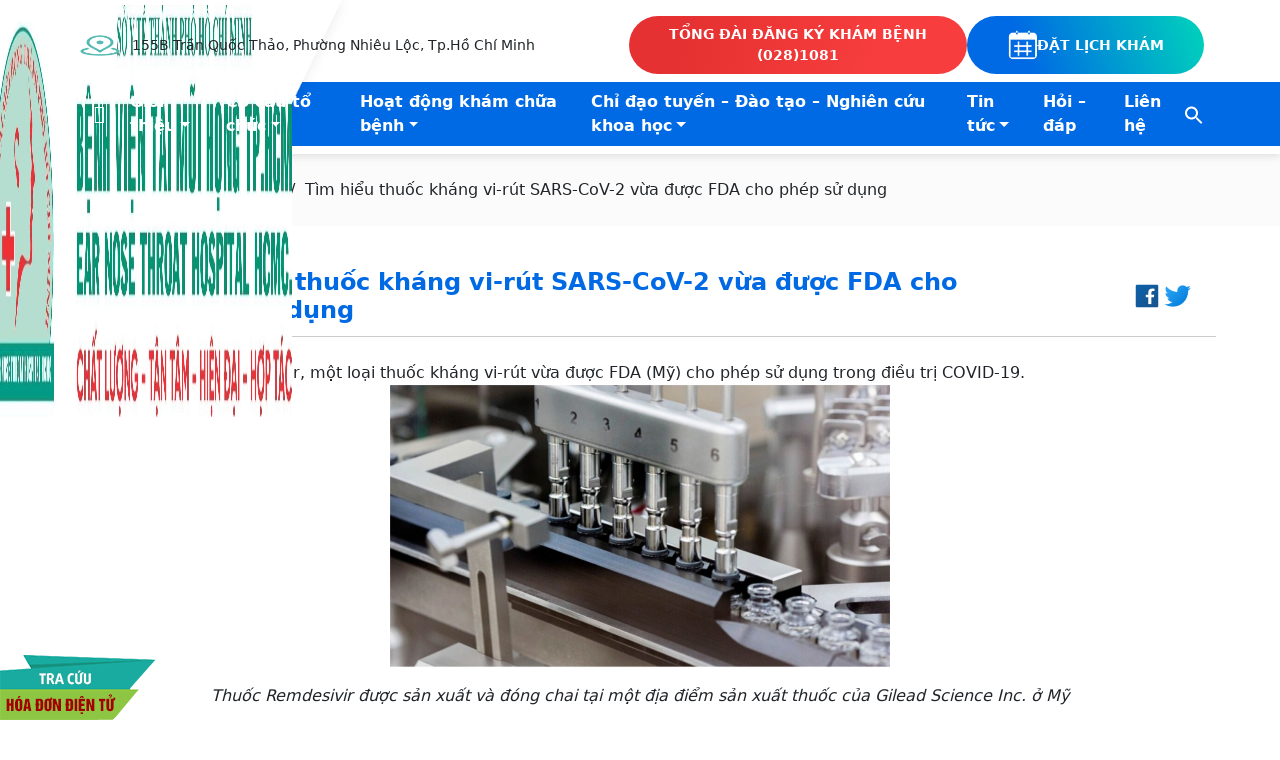

--- FILE ---
content_type: text/html; charset=UTF-8
request_url: http://taimuihongtphcm.vn/tim-hieu-thuoc-khang-vi-rut-sars-cov-2-vua-duoc-fda-cho-phep-su-dung/
body_size: 18204
content:
<!doctype html><html lang="vi" prefix="og: https://ogp.me/ns#"><head><script data-no-optimize="1">var litespeed_docref=sessionStorage.getItem("litespeed_docref");litespeed_docref&&(Object.defineProperty(document,"referrer",{get:function(){return litespeed_docref}}),sessionStorage.removeItem("litespeed_docref"));</script> <meta charset="UTF-8"><link data-optimized="2" rel="stylesheet" href="https://taimuihongtphcm.vn/wp-content/litespeed/css/4d15e7b76a32adf92efb075fe60e123a.css?ver=b4c50" /><meta name="viewport" content="width=device-width, initial-scale=1"><link rel="profile" href="https://gmpg.org/xfn/11"><style>img:is([sizes="auto" i], [sizes^="auto," i]) { contain-intrinsic-size: 3000px 1500px }</style><title>Tìm hiểu thuốc kháng vi-rút SARS-CoV-2 vừa được FDA cho phép sử dụng - Bệnh viện Tai Mũi Họng TPHCM</title><meta name="description" content="Đó là Remdisivir, một loại thuốc kháng vi-rút vừa được FDA (Mỹ) cho phép sử dụng trong điều trị COVID-19."/><meta name="robots" content="follow, index, max-snippet:-1, max-video-preview:-1, max-image-preview:large"/><link rel="canonical" href="https://taimuihongtphcm.vn/tim-hieu-thuoc-khang-vi-rut-sars-cov-2-vua-duoc-fda-cho-phep-su-dung/" /><meta property="og:locale" content="vi_VN" /><meta property="og:type" content="article" /><meta property="og:title" content="Tìm hiểu thuốc kháng vi-rút SARS-CoV-2 vừa được FDA cho phép sử dụng - Bệnh viện Tai Mũi Họng TPHCM" /><meta property="og:description" content="Đó là Remdisivir, một loại thuốc kháng vi-rút vừa được FDA (Mỹ) cho phép sử dụng trong điều trị COVID-19." /><meta property="og:url" content="https://taimuihongtphcm.vn/tim-hieu-thuoc-khang-vi-rut-sars-cov-2-vua-duoc-fda-cho-phep-su-dung/" /><meta property="og:site_name" content="Bệnh viện Tai Mũi Họng TPHCM" /><meta property="article:section" content="Thông tin y học" /><meta property="og:updated_time" content="2021-08-05T07:12:03+07:00" /><meta property="og:image" content="https://taimuihongtphcm.vn/wp-content/uploads/2021/08/hinh-t-1-e1628121731941.png" /><meta property="og:image:secure_url" content="https://taimuihongtphcm.vn/wp-content/uploads/2021/08/hinh-t-1-e1628121731941.png" /><meta property="og:image:width" content="500" /><meta property="og:image:height" content="283" /><meta property="og:image:alt" content="Tìm hiểu thuốc kháng vi-rút SARS-CoV-2 vừa được FDA cho phép sử dụng" /><meta property="og:image:type" content="image/png" /><meta property="article:published_time" content="2021-08-04T06:59:59+07:00" /><meta property="article:modified_time" content="2021-08-05T07:12:03+07:00" /><meta name="twitter:card" content="summary_large_image" /><meta name="twitter:title" content="Tìm hiểu thuốc kháng vi-rút SARS-CoV-2 vừa được FDA cho phép sử dụng - Bệnh viện Tai Mũi Họng TPHCM" /><meta name="twitter:description" content="Đó là Remdisivir, một loại thuốc kháng vi-rút vừa được FDA (Mỹ) cho phép sử dụng trong điều trị COVID-19." /><meta name="twitter:site" content="@adminbv" /><meta name="twitter:creator" content="@adminbv" /><meta name="twitter:image" content="https://taimuihongtphcm.vn/wp-content/uploads/2021/08/hinh-t-1-e1628121731941.png" /><meta name="twitter:label1" content="Được viết bởi" /><meta name="twitter:data1" content="adminbv" /><meta name="twitter:label2" content="Thời gian để đọc" /><meta name="twitter:data2" content="3 phút" /> <script type="application/ld+json" class="rank-math-schema">{"@context":"https://schema.org","@graph":[{"@type":["Person","Organization"],"@id":"https://taimuihongtphcm.vn/#person","name":"B\u1ec7nh vi\u1ec7n Tai M\u0169i H\u1ecdng TPHCM","sameAs":["https://twitter.com/adminbv"],"logo":{"@type":"ImageObject","@id":"https://taimuihongtphcm.vn/#logo","url":"https://taimuihongtphcm.vn/wp-content/uploads/2025/12/Sologan-150x150.jpg","contentUrl":"https://taimuihongtphcm.vn/wp-content/uploads/2025/12/Sologan-150x150.jpg","caption":"B\u1ec7nh vi\u1ec7n Tai M\u0169i H\u1ecdng TPHCM","inLanguage":"vi"},"image":{"@type":"ImageObject","@id":"https://taimuihongtphcm.vn/#logo","url":"https://taimuihongtphcm.vn/wp-content/uploads/2025/12/Sologan-150x150.jpg","contentUrl":"https://taimuihongtphcm.vn/wp-content/uploads/2025/12/Sologan-150x150.jpg","caption":"B\u1ec7nh vi\u1ec7n Tai M\u0169i H\u1ecdng TPHCM","inLanguage":"vi"}},{"@type":"WebSite","@id":"https://taimuihongtphcm.vn/#website","url":"https://taimuihongtphcm.vn","name":"B\u1ec7nh vi\u1ec7n Tai M\u0169i H\u1ecdng TPHCM","publisher":{"@id":"https://taimuihongtphcm.vn/#person"},"inLanguage":"vi"},{"@type":"ImageObject","@id":"https://taimuihongtphcm.vn/wp-content/uploads/2021/08/hinh-t-e1628121738757.png","url":"https://taimuihongtphcm.vn/wp-content/uploads/2021/08/hinh-t-e1628121738757.png","width":"200","height":"113","inLanguage":"vi"},{"@type":"BreadcrumbList","@id":"https://taimuihongtphcm.vn/tim-hieu-thuoc-khang-vi-rut-sars-cov-2-vua-duoc-fda-cho-phep-su-dung/#breadcrumb","itemListElement":[{"@type":"ListItem","position":"1","item":{"@id":"https://taimuihongtphcm.vn/","name":"Trang ch\u1ee7"}},{"@type":"ListItem","position":"2","item":{"@id":"https://taimuihongtphcm.vn/chuyen-muc/tin-tuc/thong-tin-y-hoc/","name":"Th\u00f4ng tin y h\u1ecdc"}},{"@type":"ListItem","position":"3","item":{"@id":"https://taimuihongtphcm.vn/tim-hieu-thuoc-khang-vi-rut-sars-cov-2-vua-duoc-fda-cho-phep-su-dung/","name":"T\u00ecm hi\u1ec3u thu\u1ed1c kh\u00e1ng vi-r\u00fat SARS-CoV-2 v\u1eeba \u0111\u01b0\u1ee3c FDA cho ph\u00e9p s\u1eed d\u1ee5ng"}}]},{"@type":"WebPage","@id":"https://taimuihongtphcm.vn/tim-hieu-thuoc-khang-vi-rut-sars-cov-2-vua-duoc-fda-cho-phep-su-dung/#webpage","url":"https://taimuihongtphcm.vn/tim-hieu-thuoc-khang-vi-rut-sars-cov-2-vua-duoc-fda-cho-phep-su-dung/","name":"T\u00ecm hi\u1ec3u thu\u1ed1c kh\u00e1ng vi-r\u00fat SARS-CoV-2 v\u1eeba \u0111\u01b0\u1ee3c FDA cho ph\u00e9p s\u1eed d\u1ee5ng - B\u1ec7nh vi\u1ec7n Tai M\u0169i H\u1ecdng TPHCM","datePublished":"2021-08-04T06:59:59+07:00","dateModified":"2021-08-05T07:12:03+07:00","isPartOf":{"@id":"https://taimuihongtphcm.vn/#website"},"primaryImageOfPage":{"@id":"https://taimuihongtphcm.vn/wp-content/uploads/2021/08/hinh-t-e1628121738757.png"},"inLanguage":"vi","breadcrumb":{"@id":"https://taimuihongtphcm.vn/tim-hieu-thuoc-khang-vi-rut-sars-cov-2-vua-duoc-fda-cho-phep-su-dung/#breadcrumb"}},{"@type":"Person","@id":"https://taimuihongtphcm.vn/author/webmaster/","name":"adminbv","url":"https://taimuihongtphcm.vn/author/webmaster/","image":{"@type":"ImageObject","@id":"https://taimuihongtphcm.vn/wp-content/litespeed/avatar/3022b64e000b1f2fbf62a27bf33add79.jpg?ver=1768407473","url":"https://taimuihongtphcm.vn/wp-content/litespeed/avatar/3022b64e000b1f2fbf62a27bf33add79.jpg?ver=1768407473","caption":"adminbv","inLanguage":"vi"}},{"@type":"BlogPosting","headline":"T\u00ecm hi\u1ec3u thu\u1ed1c kh\u00e1ng vi-r\u00fat SARS-CoV-2 v\u1eeba \u0111\u01b0\u1ee3c FDA cho ph\u00e9p s\u1eed d\u1ee5ng - B\u1ec7nh vi\u1ec7n Tai M\u0169i H\u1ecdng TPHCM","datePublished":"2021-08-04T06:59:59+07:00","dateModified":"2021-08-05T07:12:03+07:00","articleSection":"Th\u00f4ng tin y h\u1ecdc","author":{"@id":"https://taimuihongtphcm.vn/author/webmaster/","name":"adminbv"},"publisher":{"@id":"https://taimuihongtphcm.vn/#person"},"description":"\u0110\u00f3 l\u00e0 Remdisivir, m\u1ed9t lo\u1ea1i thu\u1ed1c kh\u00e1ng vi-r\u00fat v\u1eeba \u0111\u01b0\u1ee3c FDA (M\u1ef9) cho ph\u00e9p s\u1eed d\u1ee5ng trong \u0111i\u1ec1u tr\u1ecb COVID-19.","name":"T\u00ecm hi\u1ec3u thu\u1ed1c kh\u00e1ng vi-r\u00fat SARS-CoV-2 v\u1eeba \u0111\u01b0\u1ee3c FDA cho ph\u00e9p s\u1eed d\u1ee5ng - B\u1ec7nh vi\u1ec7n Tai M\u0169i H\u1ecdng TPHCM","@id":"https://taimuihongtphcm.vn/tim-hieu-thuoc-khang-vi-rut-sars-cov-2-vua-duoc-fda-cho-phep-su-dung/#richSnippet","isPartOf":{"@id":"https://taimuihongtphcm.vn/tim-hieu-thuoc-khang-vi-rut-sars-cov-2-vua-duoc-fda-cho-phep-su-dung/#webpage"},"image":{"@id":"https://taimuihongtphcm.vn/wp-content/uploads/2021/08/hinh-t-e1628121738757.png"},"inLanguage":"vi","mainEntityOfPage":{"@id":"https://taimuihongtphcm.vn/tim-hieu-thuoc-khang-vi-rut-sars-cov-2-vua-duoc-fda-cho-phep-su-dung/#webpage"}}]}</script> <link rel='dns-prefetch' href='//cdn.jsdelivr.net' /><link rel='dns-prefetch' href='//cdnjs.cloudflare.com' /><link rel='dns-prefetch' href='//unpkg.com' /><link rel='dns-prefetch' href='//cdn.plyr.io' /><link rel="alternate" type="application/rss+xml" title="Dòng thông tin Bệnh viện Tai Mũi Họng TPHCM &raquo;" href="https://taimuihongtphcm.vn/feed/" /><link rel="alternate" type="application/rss+xml" title="Bệnh viện Tai Mũi Họng TPHCM &raquo; Dòng bình luận" href="https://taimuihongtphcm.vn/comments/feed/" /><style id='classic-theme-styles-inline-css'>/*! This file is auto-generated */
.wp-block-button__link{color:#fff;background-color:#32373c;border-radius:9999px;box-shadow:none;text-decoration:none;padding:calc(.667em + 2px) calc(1.333em + 2px);font-size:1.125em}.wp-block-file__button{background:#32373c;color:#fff;text-decoration:none}</style><style id='pdfemb-pdf-embedder-viewer-style-inline-css'>.wp-block-pdfemb-pdf-embedder-viewer{max-width:none}</style><style id='rank-math-toc-block-style-inline-css'>.wp-block-rank-math-toc-block nav ol{counter-reset:item}.wp-block-rank-math-toc-block nav ol li{display:block}.wp-block-rank-math-toc-block nav ol li:before{content:counters(item, ".") ". ";counter-increment:item}</style><style id='global-styles-inline-css'>:root{--wp--preset--aspect-ratio--square: 1;--wp--preset--aspect-ratio--4-3: 4/3;--wp--preset--aspect-ratio--3-4: 3/4;--wp--preset--aspect-ratio--3-2: 3/2;--wp--preset--aspect-ratio--2-3: 2/3;--wp--preset--aspect-ratio--16-9: 16/9;--wp--preset--aspect-ratio--9-16: 9/16;--wp--preset--color--black: #000000;--wp--preset--color--cyan-bluish-gray: #abb8c3;--wp--preset--color--white: #ffffff;--wp--preset--color--pale-pink: #f78da7;--wp--preset--color--vivid-red: #cf2e2e;--wp--preset--color--luminous-vivid-orange: #ff6900;--wp--preset--color--luminous-vivid-amber: #fcb900;--wp--preset--color--light-green-cyan: #7bdcb5;--wp--preset--color--vivid-green-cyan: #00d084;--wp--preset--color--pale-cyan-blue: #8ed1fc;--wp--preset--color--vivid-cyan-blue: #0693e3;--wp--preset--color--vivid-purple: #9b51e0;--wp--preset--gradient--vivid-cyan-blue-to-vivid-purple: linear-gradient(135deg,rgba(6,147,227,1) 0%,rgb(155,81,224) 100%);--wp--preset--gradient--light-green-cyan-to-vivid-green-cyan: linear-gradient(135deg,rgb(122,220,180) 0%,rgb(0,208,130) 100%);--wp--preset--gradient--luminous-vivid-amber-to-luminous-vivid-orange: linear-gradient(135deg,rgba(252,185,0,1) 0%,rgba(255,105,0,1) 100%);--wp--preset--gradient--luminous-vivid-orange-to-vivid-red: linear-gradient(135deg,rgba(255,105,0,1) 0%,rgb(207,46,46) 100%);--wp--preset--gradient--very-light-gray-to-cyan-bluish-gray: linear-gradient(135deg,rgb(238,238,238) 0%,rgb(169,184,195) 100%);--wp--preset--gradient--cool-to-warm-spectrum: linear-gradient(135deg,rgb(74,234,220) 0%,rgb(151,120,209) 20%,rgb(207,42,186) 40%,rgb(238,44,130) 60%,rgb(251,105,98) 80%,rgb(254,248,76) 100%);--wp--preset--gradient--blush-light-purple: linear-gradient(135deg,rgb(255,206,236) 0%,rgb(152,150,240) 100%);--wp--preset--gradient--blush-bordeaux: linear-gradient(135deg,rgb(254,205,165) 0%,rgb(254,45,45) 50%,rgb(107,0,62) 100%);--wp--preset--gradient--luminous-dusk: linear-gradient(135deg,rgb(255,203,112) 0%,rgb(199,81,192) 50%,rgb(65,88,208) 100%);--wp--preset--gradient--pale-ocean: linear-gradient(135deg,rgb(255,245,203) 0%,rgb(182,227,212) 50%,rgb(51,167,181) 100%);--wp--preset--gradient--electric-grass: linear-gradient(135deg,rgb(202,248,128) 0%,rgb(113,206,126) 100%);--wp--preset--gradient--midnight: linear-gradient(135deg,rgb(2,3,129) 0%,rgb(40,116,252) 100%);--wp--preset--font-size--small: 13px;--wp--preset--font-size--medium: 20px;--wp--preset--font-size--large: 36px;--wp--preset--font-size--x-large: 42px;--wp--preset--spacing--20: 0.44rem;--wp--preset--spacing--30: 0.67rem;--wp--preset--spacing--40: 1rem;--wp--preset--spacing--50: 1.5rem;--wp--preset--spacing--60: 2.25rem;--wp--preset--spacing--70: 3.38rem;--wp--preset--spacing--80: 5.06rem;--wp--preset--shadow--natural: 6px 6px 9px rgba(0, 0, 0, 0.2);--wp--preset--shadow--deep: 12px 12px 50px rgba(0, 0, 0, 0.4);--wp--preset--shadow--sharp: 6px 6px 0px rgba(0, 0, 0, 0.2);--wp--preset--shadow--outlined: 6px 6px 0px -3px rgba(255, 255, 255, 1), 6px 6px rgba(0, 0, 0, 1);--wp--preset--shadow--crisp: 6px 6px 0px rgba(0, 0, 0, 1);}:where(.is-layout-flex){gap: 0.5em;}:where(.is-layout-grid){gap: 0.5em;}body .is-layout-flex{display: flex;}.is-layout-flex{flex-wrap: wrap;align-items: center;}.is-layout-flex > :is(*, div){margin: 0;}body .is-layout-grid{display: grid;}.is-layout-grid > :is(*, div){margin: 0;}:where(.wp-block-columns.is-layout-flex){gap: 2em;}:where(.wp-block-columns.is-layout-grid){gap: 2em;}:where(.wp-block-post-template.is-layout-flex){gap: 1.25em;}:where(.wp-block-post-template.is-layout-grid){gap: 1.25em;}.has-black-color{color: var(--wp--preset--color--black) !important;}.has-cyan-bluish-gray-color{color: var(--wp--preset--color--cyan-bluish-gray) !important;}.has-white-color{color: var(--wp--preset--color--white) !important;}.has-pale-pink-color{color: var(--wp--preset--color--pale-pink) !important;}.has-vivid-red-color{color: var(--wp--preset--color--vivid-red) !important;}.has-luminous-vivid-orange-color{color: var(--wp--preset--color--luminous-vivid-orange) !important;}.has-luminous-vivid-amber-color{color: var(--wp--preset--color--luminous-vivid-amber) !important;}.has-light-green-cyan-color{color: var(--wp--preset--color--light-green-cyan) !important;}.has-vivid-green-cyan-color{color: var(--wp--preset--color--vivid-green-cyan) !important;}.has-pale-cyan-blue-color{color: var(--wp--preset--color--pale-cyan-blue) !important;}.has-vivid-cyan-blue-color{color: var(--wp--preset--color--vivid-cyan-blue) !important;}.has-vivid-purple-color{color: var(--wp--preset--color--vivid-purple) !important;}.has-black-background-color{background-color: var(--wp--preset--color--black) !important;}.has-cyan-bluish-gray-background-color{background-color: var(--wp--preset--color--cyan-bluish-gray) !important;}.has-white-background-color{background-color: var(--wp--preset--color--white) !important;}.has-pale-pink-background-color{background-color: var(--wp--preset--color--pale-pink) !important;}.has-vivid-red-background-color{background-color: var(--wp--preset--color--vivid-red) !important;}.has-luminous-vivid-orange-background-color{background-color: var(--wp--preset--color--luminous-vivid-orange) !important;}.has-luminous-vivid-amber-background-color{background-color: var(--wp--preset--color--luminous-vivid-amber) !important;}.has-light-green-cyan-background-color{background-color: var(--wp--preset--color--light-green-cyan) !important;}.has-vivid-green-cyan-background-color{background-color: var(--wp--preset--color--vivid-green-cyan) !important;}.has-pale-cyan-blue-background-color{background-color: var(--wp--preset--color--pale-cyan-blue) !important;}.has-vivid-cyan-blue-background-color{background-color: var(--wp--preset--color--vivid-cyan-blue) !important;}.has-vivid-purple-background-color{background-color: var(--wp--preset--color--vivid-purple) !important;}.has-black-border-color{border-color: var(--wp--preset--color--black) !important;}.has-cyan-bluish-gray-border-color{border-color: var(--wp--preset--color--cyan-bluish-gray) !important;}.has-white-border-color{border-color: var(--wp--preset--color--white) !important;}.has-pale-pink-border-color{border-color: var(--wp--preset--color--pale-pink) !important;}.has-vivid-red-border-color{border-color: var(--wp--preset--color--vivid-red) !important;}.has-luminous-vivid-orange-border-color{border-color: var(--wp--preset--color--luminous-vivid-orange) !important;}.has-luminous-vivid-amber-border-color{border-color: var(--wp--preset--color--luminous-vivid-amber) !important;}.has-light-green-cyan-border-color{border-color: var(--wp--preset--color--light-green-cyan) !important;}.has-vivid-green-cyan-border-color{border-color: var(--wp--preset--color--vivid-green-cyan) !important;}.has-pale-cyan-blue-border-color{border-color: var(--wp--preset--color--pale-cyan-blue) !important;}.has-vivid-cyan-blue-border-color{border-color: var(--wp--preset--color--vivid-cyan-blue) !important;}.has-vivid-purple-border-color{border-color: var(--wp--preset--color--vivid-purple) !important;}.has-vivid-cyan-blue-to-vivid-purple-gradient-background{background: var(--wp--preset--gradient--vivid-cyan-blue-to-vivid-purple) !important;}.has-light-green-cyan-to-vivid-green-cyan-gradient-background{background: var(--wp--preset--gradient--light-green-cyan-to-vivid-green-cyan) !important;}.has-luminous-vivid-amber-to-luminous-vivid-orange-gradient-background{background: var(--wp--preset--gradient--luminous-vivid-amber-to-luminous-vivid-orange) !important;}.has-luminous-vivid-orange-to-vivid-red-gradient-background{background: var(--wp--preset--gradient--luminous-vivid-orange-to-vivid-red) !important;}.has-very-light-gray-to-cyan-bluish-gray-gradient-background{background: var(--wp--preset--gradient--very-light-gray-to-cyan-bluish-gray) !important;}.has-cool-to-warm-spectrum-gradient-background{background: var(--wp--preset--gradient--cool-to-warm-spectrum) !important;}.has-blush-light-purple-gradient-background{background: var(--wp--preset--gradient--blush-light-purple) !important;}.has-blush-bordeaux-gradient-background{background: var(--wp--preset--gradient--blush-bordeaux) !important;}.has-luminous-dusk-gradient-background{background: var(--wp--preset--gradient--luminous-dusk) !important;}.has-pale-ocean-gradient-background{background: var(--wp--preset--gradient--pale-ocean) !important;}.has-electric-grass-gradient-background{background: var(--wp--preset--gradient--electric-grass) !important;}.has-midnight-gradient-background{background: var(--wp--preset--gradient--midnight) !important;}.has-small-font-size{font-size: var(--wp--preset--font-size--small) !important;}.has-medium-font-size{font-size: var(--wp--preset--font-size--medium) !important;}.has-large-font-size{font-size: var(--wp--preset--font-size--large) !important;}.has-x-large-font-size{font-size: var(--wp--preset--font-size--x-large) !important;}
:where(.wp-block-post-template.is-layout-flex){gap: 1.25em;}:where(.wp-block-post-template.is-layout-grid){gap: 1.25em;}
:where(.wp-block-columns.is-layout-flex){gap: 2em;}:where(.wp-block-columns.is-layout-grid){gap: 2em;}
:root :where(.wp-block-pullquote){font-size: 1.5em;line-height: 1.6;}</style><link rel='stylesheet' id='bootstrap-style-css' href='https://cdn.jsdelivr.net/npm/bootstrap@5.3.2/dist/css/bootstrap.min.css?ver=1.0.0' media='all' /><link rel='stylesheet' id='animation-style-css' href='https://cdnjs.cloudflare.com/ajax/libs/animate.css/3.5.2/animate.min.css?ver=1.0.0' media='all' /><link rel='stylesheet' id='unpkg-style-css' href='https://unpkg.com/aos@next/dist/aos.css?ver=1.0.0' media='all' /><link rel='stylesheet' id='swiper-style-css' href='https://cdn.jsdelivr.net/npm/swiper@8.4.7/swiper-bundle.min.css?ver=1.0.0' media='all' /><link rel='stylesheet' id='bootstrap-select-style-css' href='https://cdn.jsdelivr.net/npm/bootstrap-select@1.14.0-beta3/dist/css/bootstrap-select.min.css?ver=1.0.0' media='all' /><link rel='stylesheet' id='plyr-style-css' href='https://cdn.plyr.io/3.6.4/plyr.css?ver=1.0.0' media='all' /> <script type="litespeed/javascript" data-src="http://taimuihongtphcm.vn/wp-includes/js/jquery/jquery.min.js" id="jquery-core-js"></script> <link rel="https://api.w.org/" href="https://taimuihongtphcm.vn/wp-json/" /><link rel="alternate" title="JSON" type="application/json" href="https://taimuihongtphcm.vn/wp-json/wp/v2/posts/5953" /><link rel="EditURI" type="application/rsd+xml" title="RSD" href="https://taimuihongtphcm.vn/xmlrpc.php?rsd" /><meta name="generator" content="WordPress 6.8" /><link rel='shortlink' href='https://taimuihongtphcm.vn/?p=5953' /><link rel="alternate" title="oNhúng (JSON)" type="application/json+oembed" href="https://taimuihongtphcm.vn/wp-json/oembed/1.0/embed?url=https%3A%2F%2Ftaimuihongtphcm.vn%2Ftim-hieu-thuoc-khang-vi-rut-sars-cov-2-vua-duoc-fda-cho-phep-su-dung%2F" /><link rel="alternate" title="oNhúng (XML)" type="text/xml+oembed" href="https://taimuihongtphcm.vn/wp-json/oembed/1.0/embed?url=https%3A%2F%2Ftaimuihongtphcm.vn%2Ftim-hieu-thuoc-khang-vi-rut-sars-cov-2-vua-duoc-fda-cho-phep-su-dung%2F&#038;format=xml" /><style type="text/css">.feedzy-rss-link-icon:after {
	content: url("http://taimuihongtphcm.vn/wp-content/plugins/feedzy-rss-feeds/img/external-link.png");
	margin-left: 3px;
}</style><style>.wpforms-container .wpforms-field{padding: 0 0 15px 0 !important}
.wpforms-container .wpforms-submit-container{padding: 0 !important}
.mega_menu.menu-item:hover > ul.sub-menu{display: flex !important; margin-left: -10% !important;}
.mega_menu.menu-item > ul.sub-menu > li{width: 300px !important; padding: 0 10px;}
.mega_menu.menu-item > ul.sub-menu > li > a{font-weight: 700 !important; background-color: #d7d7d7 !important}
.mega_menu.menu-item > ul.sub-menu > li > ul.sub-menu {list-style: none; padding-left: 0}
.mega_menu.menu-item > ul.sub-menu > li > ul.sub-menu > li > a {font-weight: 400 !important; }
.mega_menu.menu-item > ul.sub-menu > li > ul.sub-menu > li > a:hover {font-weight: 700 !important}
.navbar-nav{gap: 10px !important}
.single-post .box-content-single iframe{width: 100% !important; min-height: 640px}
.feedzy-rss .rss_item .rss_image{display: none}
.syt-rss ul li.rss_item{margin-bottom: 0; margin-top: 0}
.faq-forms{background-color: rgba(255,255,255,.7); box-shadow: 0 0 5px #ccc; border-radius: 30px; padding: 20px; border: 2px solid #ccc; transition: 300ms;}
.faq-forms:hover{box-shadow: 0px 10px 25px 10px #ccc; border-radius: 15px}
#hddt{position: fixed; left: 0; bottom: 0; z-index: 99999}
.search-results .card-blog-top .thumbnail{height: 280px}
.sidebar-services > .nav-item{width: 100%}</style><style>@media (max-width: 849px){.box-date{width: 60px; height: 60px}
.single-post .title, .box-date .year{font-size: 20px}
.single-post .box-single-title{padding: 0 !important}
.box-header-single{gap: 5px}
.box-date > div {line-height: 1;}
.mega_menu.menu-item:hover > ul.sub-menu{display: block !important; margin-left: 0 !important;}
.mega_menu.menu-item > ul.sub-menu > li > a{font-weight: unset !important; background-color: #fff !important}
.mega_menu.menu-item > ul.sub-menu > li > ul.sub-menu {list-style: none; padding-left: 0}
.mega_menu.menu-item > ul.sub-menu > li > ul.sub-menu > li > a {font-weight: unset !important; }
.mega_menu.menu-item > ul.sub-menu > li > ul.sub-menu > li > a:hover {font-weight: 400 !important}
object.embed-pdf-viewer{display: block !important}
iframe.embed-pdf-viewer{display: none}}</style><style>@media (max-width: 549px){.pdfemb-viewer{ height: auto  !important; }
.pdfemb-viewer > div > .pdfemb-inner-div{display: block !important}
.pdfemb-viewer > .pdfemb-pagescontainer{overflow: unset  !important; height: auto  !important; }}</style><link rel="icon" href="https://taimuihongtphcm.vn/wp-content/uploads/2017/08/logo-slide-36x36.png" sizes="32x32" /><link rel="icon" href="https://taimuihongtphcm.vn/wp-content/uploads/2017/08/logo-slide.png" sizes="192x192" /><link rel="apple-touch-icon" href="https://taimuihongtphcm.vn/wp-content/uploads/2017/08/logo-slide.png" /><meta name="msapplication-TileImage" content="https://taimuihongtphcm.vn/wp-content/uploads/2017/08/logo-slide.png" /><style type="text/css" media="screen">/* Ivory search custom CSS code */
			.is-menu .search-icon-path{fill: #fff}
.is-menu.is-dropdown form{padding: 5px !important; background-color: #fff; border-radius: 5px;}</style><style id="wpforms-css-vars-root">:root {
					--wpforms-field-border-radius: 3px;
--wpforms-field-background-color: #ffffff;
--wpforms-field-border-color: rgba( 0, 0, 0, 0.25 );
--wpforms-field-text-color: rgba( 0, 0, 0, 0.7 );
--wpforms-label-color: rgba( 0, 0, 0, 0.85 );
--wpforms-label-sublabel-color: rgba( 0, 0, 0, 0.55 );
--wpforms-label-error-color: #d63637;
--wpforms-button-border-radius: 3px;
--wpforms-button-background-color: #066aab;
--wpforms-button-text-color: #ffffff;
--wpforms-field-size-input-height: 43px;
--wpforms-field-size-input-spacing: 15px;
--wpforms-field-size-font-size: 16px;
--wpforms-field-size-line-height: 19px;
--wpforms-field-size-padding-h: 14px;
--wpforms-field-size-checkbox-size: 16px;
--wpforms-field-size-sublabel-spacing: 5px;
--wpforms-field-size-icon-size: 1;
--wpforms-label-size-font-size: 16px;
--wpforms-label-size-line-height: 19px;
--wpforms-label-size-sublabel-font-size: 14px;
--wpforms-label-size-sublabel-line-height: 17px;
--wpforms-button-size-font-size: 17px;
--wpforms-button-size-height: 41px;
--wpforms-button-size-padding-h: 15px;
--wpforms-button-size-margin-top: 10px;

				}</style></head><body class="wp-singular post-template-default single single-post postid-5953 single-format-standard wp-custom-logo wp-theme-taimuihong taimuihong no-sidebar">
<a href="http://tracuuhoadon.taimuihongtphcm.vn:9090/" target="blank" id="hddt"><img data-lazyloaded="1" src="[data-uri]" width="156" height="65" data-src="https://taimuihongtphcm.vn/wp-content/uploads/2024/05/tra-cuu-hddt.png"></a><div id="page" class="site">
<a class="skip-link screen-reader-text" href="#primary">Skip to content</a><header id="masthead" class="site-header"><nav class="navbar navbar-expand-lg flex-wrap" aria-label="Offcanvas navbar large"><div class="box-logo"><div class="block py-0 px-0"><div class="container-fluid"><div class="row"><div class="col-lg-3">
<a class="navbar-brand d-flex align-items-center" href="https://taimuihongtphcm.vn">
<img data-lazyloaded="1" src="[data-uri]" width="2100" height="412" data-src="https://taimuihongtphcm.vn/wp-content/uploads/2025/12/Sologan-e1767107603757.jpg" class="logo">
</a></div></div></div></div></div>
<button class="navbar-toggler border-0 ms-auto mt-auto z-2" type="button" data-bs-toggle="offcanvas" data-bs-target="#offcanvasNavbar2" aria-controls="offcanvasNavbar2" aria-label="Toggle navigation">
<span class="navbar-toggler-icon"></span>
</button><div class="top-header d-none d-lg-block"><div class="block py-2"><div class="container-fluid"><div class="row"><div class="bx-left"></div><div class="bx-right d-flex justify-content-between align-items-center"><div class="fs-14 d-flex align-items-center"><div class="me-2"><img data-lazyloaded="1" src="[data-uri]" width="48" height="25" data-src="http://taimuihongtphcm.vn/wp-content/themes/taimuihong/images/34.png" alt=""></div><div>155B Trần Quốc Thảo, Phường Nhiêu Lộc, Tp.Hồ Chí Minh</div></div><div class="d-flex gap-2">
<a href="tel:(028)1081" class="btn-custom btn-red-header"><div>TỔNG ĐÀI ĐĂNG KÝ KHÁM BỆNH</div><div>(028)1081</div>
</a>
<a href="https://youmed.vn/dat-kham/benh-vien/benh-vien-tai-mui-hong-tphcm" target="_blank" class="btn-custom btn-linear-header">
<img data-lazyloaded="1" src="[data-uri]" data-src="http://taimuihongtphcm.vn/wp-content/themes/taimuihong/images/32.png" alt="" width="30px" height="30px">
ĐẶT LỊCH KHÁM
</a></div></div></div></div></div></div><div class="bottom-header"><div class="block py-0"><div class="container-fluid"><div class="row"><div class="bx-left"></div><div class="bx-right"><div class="offcanvas offcanvas-end" tabindex="-1" id="offcanvasNavbar2" aria-labelledby="offcanvasNavbar2Label"><div class="offcanvas-header">
<img data-lazyloaded="1" src="[data-uri]" width="2100" height="15" data-src="https://taimuihongtphcm.vn/wp-content/uploads/2025/12/Sologan-e1767107603757.jpg">
<button type="button" class="btn-close btn-close-white" data-bs-dismiss="offcanvas" aria-label="Close"></button></div><div class="offcanvas-body"><ul class="navbar-nav align-items-lg-center"><li class="nav-item">
<a class="nav-link " aria-current="page" href="https://taimuihongtphcm.vn"><div class="nav-icon-home">
<i class="fa-solid fa-house fa-lg"></i></div>
</a></li><ul id="menu-main-menu" class="navbar-nav align-items-lg-center"><li id="menu-item-8684" class="menu-item menu-item-type-custom menu-item-object-custom menu-item-has-children menu-item-8684 nav-item"><a href="/gioi-thieu/#intro" class="nav-link">Giới thiệu</a><ul class="sub-menu"><li id="menu-item-8694" class="menu-item menu-item-type-custom menu-item-object-custom menu-item-8694 nav-item"><a href="/gioi-thieu/#vision" class="nav-link">Tầm nhìn</a></li><li id="menu-item-8695" class="menu-item menu-item-type-custom menu-item-object-custom menu-item-8695 nav-item"><a href="/gioi-thieu/#mission" class="nav-link">Sứ mệnh</a></li><li id="menu-item-8696" class="menu-item menu-item-type-custom menu-item-object-custom menu-item-8696 nav-item"><a href="/gioi-thieu/#core-value" class="nav-link">Giá trị cốt lõi</a></li><li id="menu-item-8697" class="menu-item menu-item-type-custom menu-item-object-custom menu-item-8697 nav-item"><a href="/gioi-thieu/#history" class="nav-link">Lịch sử phát triển</a></li></ul></li><li id="menu-item-8693" class="menu-item menu-item-type-custom menu-item-object-custom menu-item-has-children menu-item-8693 nav-item"><a href="#" class="nav-link">Cơ cấu tổ chức</a><ul class="sub-menu"><li id="menu-item-8676" class="menu-item menu-item-type-post_type menu-item-object-page menu-item-8676 nav-item"><a href="https://taimuihongtphcm.vn/ban-giam-doc/" class="nav-link">Ban giám đốc</a></li><li id="menu-item-8679" class="menu-item menu-item-type-post_type menu-item-object-page menu-item-8679 nav-item"><a href="https://taimuihongtphcm.vn/cac-phong-chuc-nang/" class="nav-link">Các phòng chức năng</a></li><li id="menu-item-8677" class="menu-item menu-item-type-post_type menu-item-object-page menu-item-8677 nav-item"><a href="https://taimuihongtphcm.vn/cac-khoa-can-lam-sang/" class="nav-link">Các khoa cận lâm sàng</a></li><li id="menu-item-8678" class="menu-item menu-item-type-post_type menu-item-object-page menu-item-8678 nav-item"><a href="https://taimuihongtphcm.vn/cac-khoa-lam-sang/" class="nav-link">Các khoa lâm sàng</a></li><li id="menu-item-8683" class="menu-item menu-item-type-post_type menu-item-object-page menu-item-8683 nav-item"><a href="https://taimuihongtphcm.vn/to-chuc-doan-the/" class="nav-link">Tổ chức đoàn thể</a></li><li id="menu-item-8856" class="menu-item menu-item-type-post_type menu-item-object-post menu-item-8856 nav-item"><a href="https://taimuihongtphcm.vn/bgd-qua-cac-thoi-ky/" class="nav-link">BGĐ qua các thời kỳ</a></li></ul></li><li id="menu-item-8700" class="menu-item menu-item-type-custom menu-item-object-custom menu-item-has-children menu-item-8700 nav-item"><a href="#" class="nav-link">Hoạt động khám chữa bệnh</a><ul class="sub-menu"><li id="menu-item-8680" class="menu-item menu-item-type-post_type menu-item-object-page menu-item-8680 nav-item"><a href="https://taimuihongtphcm.vn/quy-trinh-kham-benh/" class="nav-link">Quy trình khám bệnh</a></li><li id="menu-item-9068" class="menu-item menu-item-type-post_type menu-item-object-page menu-item-9068 nav-item"><a href="https://taimuihongtphcm.vn/thong-tin-ve-benh-ly-tai-mui-hong/" class="nav-link">Thông tin bệnh lý</a></li><li id="menu-item-8698" class="menu-item menu-item-type-taxonomy menu-item-object-category menu-item-8698 nav-item"><a href="https://taimuihongtphcm.vn/chuyen-muc/dich-vu-kham-benh/chi-phi-kham-chua-benh/" class="nav-link">Chi phí khám chữa bệnh</a></li><li id="menu-item-8699" class="menu-item menu-item-type-taxonomy menu-item-object-category menu-item-8699 nav-item"><a href="https://taimuihongtphcm.vn/chuyen-muc/dich-vu-kham-benh/dang-ky-kham-benh/" class="nav-link">Đăng ký khám bệnh</a></li></ul></li><li id="menu-item-8719" class="mega_menu menu-item menu-item-type-custom menu-item-object-custom menu-item-has-children menu-item-8719 nav-item"><a href="#" class="nav-link">Chỉ đạo tuyến &#8211; Đào tạo &#8211; Nghiên cứu khoa học</a><ul class="sub-menu"><li id="menu-item-8706" class="menu-item menu-item-type-taxonomy menu-item-object-category menu-item-has-children menu-item-8706 nav-item"><a href="https://taimuihongtphcm.vn/chuyen-muc/chi-dao-tuyen/" class="nav-link">Chỉ đạo tuyến</a><ul class="sub-menu"><li id="menu-item-8707" class="menu-item menu-item-type-taxonomy menu-item-object-category menu-item-8707 nav-item"><a href="https://taimuihongtphcm.vn/chuyen-muc/chuyen-giao-ky-thuat/" class="nav-link">Chuyển giao kỹ thuật</a></li><li id="menu-item-8708" class="menu-item menu-item-type-taxonomy menu-item-object-category menu-item-8708 nav-item"><a href="https://taimuihongtphcm.vn/chuyen-muc/kham-chua-benh-nhan-dao/" class="nav-link">Khám chữa bệnh nhân đạo</a></li></ul></li><li id="menu-item-8709" class="menu-item menu-item-type-taxonomy menu-item-object-category menu-item-has-children menu-item-8709 nav-item"><a href="https://taimuihongtphcm.vn/chuyen-muc/dao-tao/" class="nav-link">Đào tạo</a><ul class="sub-menu"><li id="menu-item-8710" class="menu-item menu-item-type-taxonomy menu-item-object-category menu-item-8710 nav-item"><a href="https://taimuihongtphcm.vn/chuyen-muc/dao-tao-chung-chi-ky-thuat-chuyen-mon-chuyen-khoa-co-ban/" class="nav-link">Đào tạo chứng chỉ kỹ thuật chuyên môn/ chuyên khoa cơ bản</a></li><li id="menu-item-8711" class="menu-item menu-item-type-taxonomy menu-item-object-category menu-item-8711 nav-item"><a href="https://taimuihongtphcm.vn/chuyen-muc/dao-tao-lien-tuc/" class="nav-link">Đào tạo liên tục</a></li><li id="menu-item-8712" class="menu-item menu-item-type-taxonomy menu-item-object-category menu-item-8712 nav-item"><a href="https://taimuihongtphcm.vn/chuyen-muc/dao-tao-nang-cao-nang-luc-chuyen-mon-khac/" class="nav-link">Đào tạo nâng cao năng lực chuyên môn khác</a></li><li id="menu-item-8713" class="menu-item menu-item-type-taxonomy menu-item-object-category menu-item-8713 nav-item"><a href="https://taimuihongtphcm.vn/chuyen-muc/dao-tao-thuc-hanh-lam-sang/" class="nav-link">Đào tạo thực hành lâm sàng</a></li><li id="menu-item-8714" class="menu-item menu-item-type-taxonomy menu-item-object-category menu-item-8714 nav-item"><a href="https://taimuihongtphcm.vn/chuyen-muc/hoi-nghi-hoi-thao/" class="nav-link">Hội nghị &#8211; hội thảo</a></li></ul></li><li id="menu-item-8715" class="menu-item menu-item-type-taxonomy menu-item-object-category menu-item-has-children menu-item-8715 nav-item"><a href="https://taimuihongtphcm.vn/chuyen-muc/nghien-cuu-khoa-hoc/" class="nav-link">Nghiên cứu khoa học</a><ul class="sub-menu"><li id="menu-item-8716" class="menu-item menu-item-type-taxonomy menu-item-object-category menu-item-8716 nav-item"><a href="https://taimuihongtphcm.vn/chuyen-muc/hoi-dong-dao-duc-trong-nghien-cuu-y-sinh-hoc/" class="nav-link">Hội đồng đạo đức trong nghiên cứu y sinh học</a></li><li id="menu-item-8717" class="menu-item menu-item-type-taxonomy menu-item-object-category menu-item-8717 nav-item"><a href="https://taimuihongtphcm.vn/chuyen-muc/nghien-cuu-khoa-hoc-sang-kien-cai-tien/" class="nav-link">Nghiên cứu khoa học – sáng kiến cải tiến</a></li></ul></li></ul></li><li id="menu-item-8701" class="menu-item menu-item-type-custom menu-item-object-custom menu-item-has-children menu-item-8701 nav-item"><a href="#" class="nav-link">Tin tức</a><ul class="sub-menu"><li id="menu-item-8703" class="menu-item menu-item-type-taxonomy menu-item-object-category menu-item-8703 nav-item"><a href="https://taimuihongtphcm.vn/chuyen-muc/tin-tuc/tin-tuc-hoat-dong/" class="nav-link">Tin tức hoạt động</a></li><li id="menu-item-10129" class="menu-item menu-item-type-taxonomy menu-item-object-category menu-item-10129 nav-item"><a href="https://taimuihongtphcm.vn/chuyen-muc/tin-tuc/truyen-thong-gdsk/" class="nav-link">Truyền thông GDSK</a></li><li id="menu-item-8702" class="menu-item menu-item-type-taxonomy menu-item-object-category current-post-ancestor current-menu-parent current-post-parent menu-item-8702 nav-item"><a href="https://taimuihongtphcm.vn/chuyen-muc/tin-tuc/thong-tin-y-hoc/" class="nav-link">Thông tin y học</a></li><li id="menu-item-8704" class="menu-item menu-item-type-taxonomy menu-item-object-category menu-item-8704 nav-item"><a href="https://taimuihongtphcm.vn/chuyen-muc/tin-tuc/tin-tuyen-dung/" class="nav-link">Tin tuyển dụng</a></li><li id="menu-item-8705" class="menu-item menu-item-type-taxonomy menu-item-object-category menu-item-8705 nav-item"><a href="https://taimuihongtphcm.vn/chuyen-muc/tin-tuc/tin-video/" class="nav-link">Tin Video</a></li><li id="menu-item-8718" class="menu-item menu-item-type-taxonomy menu-item-object-category menu-item-8718 nav-item"><a href="https://taimuihongtphcm.vn/chuyen-muc/cong-tac-xa-hoi/" class="nav-link">Công tác xã hội</a></li><li id="menu-item-9133" class="menu-item menu-item-type-taxonomy menu-item-object-category menu-item-9133 nav-item"><a href="https://taimuihongtphcm.vn/chuyen-muc/tin-tuc/thong-tin-thau/" class="nav-link">Thông tin thầu</a></li><li id="menu-item-10740" class="menu-item menu-item-type-taxonomy menu-item-object-category menu-item-10740 nav-item"><a href="https://taimuihongtphcm.vn/chuyen-muc/tin-tuc/cong-khai-ngan-sach-du-toan/" class="nav-link">Công khai ngân sách/Dự toán</a></li><li id="menu-item-10398" class="menu-item menu-item-type-taxonomy menu-item-object-category menu-item-10398 nav-item"><a href="https://taimuihongtphcm.vn/chuyen-muc/tin-tuc/cai-cach-hanh-chinh/" class="nav-link">Cải cách hành chính</a></li></ul></li><li id="menu-item-8681" class="menu-item menu-item-type-post_type menu-item-object-page menu-item-8681 nav-item"><a href="https://taimuihongtphcm.vn/hoi-dap/" class="nav-link">Hỏi – đáp</a></li><li id="menu-item-8682" class="menu-item menu-item-type-post_type menu-item-object-page menu-item-8682 nav-item"><a href="https://taimuihongtphcm.vn/lien-he/" class="nav-link">Liên hệ</a></li><li class=" astm-search-menu is-menu is-dropdown menu-item"><a href="#" role="button" aria-label="Search Icon Link"><svg width="20" height="20" class="search-icon" role="img" viewBox="2 9 20 5" focusable="false" aria-label="Search">
<path class="search-icon-path" d="M15.5 14h-.79l-.28-.27C15.41 12.59 16 11.11 16 9.5 16 5.91 13.09 3 9.5 3S3 5.91 3 9.5 5.91 16 9.5 16c1.61 0 3.09-.59 4.23-1.57l.27.28v.79l5 4.99L20.49 19l-4.99-5zm-6 0C7.01 14 5 11.99 5 9.5S7.01 5 9.5 5 14 7.01 14 9.5 11.99 14 9.5 14z"></path></svg></a><form  class="is-search-form is-form-style is-form-style-3 is-form-id-0 " action="https://taimuihongtphcm.vn/" method="get" role="search" ><label for="is-search-input-0"><span class="is-screen-reader-text">Search for:</span><input  type="search" id="is-search-input-0" name="s" value="" class="is-search-input" placeholder="Search here..." autocomplete=off /></label><button type="submit" class="is-search-submit"><span class="is-screen-reader-text">Search Button</span><span class="is-search-icon"><svg focusable="false" aria-label="Search" xmlns="http://www.w3.org/2000/svg" viewBox="0 0 24 24" width="24px"><path d="M15.5 14h-.79l-.28-.27C15.41 12.59 16 11.11 16 9.5 16 5.91 13.09 3 9.5 3S3 5.91 3 9.5 5.91 16 9.5 16c1.61 0 3.09-.59 4.23-1.57l.27.28v.79l5 4.99L20.49 19l-4.99-5zm-6 0C7.01 14 5 11.99 5 9.5S7.01 5 9.5 5 14 7.01 14 9.5 11.99 14 9.5 14z"></path></svg></span></button></form><div class="search-close"></div></li></ul></ul></div></div></div></div></div></div></div></nav></header><main id="primary" class="site-main"><div class="block bg-gray py-4"><div class="container-fluid"><div class="row"><div class="col-12"><nav aria-label="breadcrumbs" class="rank-math-breadcrumb"><p><a href="https://taimuihongtphcm.vn/">Trang chủ</a><span class="separator"> &nbsp;/&nbsp; </span><a href="https://taimuihongtphcm.vn/chuyen-muc/tin-tuc/thong-tin-y-hoc/">Thông tin y học</a><span class="separator"> &nbsp;/&nbsp; </span><span class="last">Tìm hiểu thuốc kháng vi-rút SARS-CoV-2 vừa được FDA cho phép sử dụng</span></p></nav></div></div></div></div><div class="block single-post"><div class="container-fluid"><div class="row"><div class="col-12"><div class="box-header-single row"><div class="box-date col-lg-1 col-sm-3"><div class="date">04/08</div><div class="year">2021</div></div><div class="box-single-title col-lg-9 col-sm-9"><h2 class="title">Tìm hiểu thuốc kháng vi-rút SARS-CoV-2 vừa được FDA cho phép sử dụng</h2></div><div class="d-flex col-lg-1 col-sm-12">
<a href="https://www.facebook.com/sharer/sharer.php?u=https%3A%2F%2Ftaimuihongtphcm.vn%2Ftim-hieu-thuoc-khang-vi-rut-sars-cov-2-vua-duoc-fda-cho-phep-su-dung%2F" target="_blank" rel="noopener">
<img data-lazyloaded="1" src="[data-uri]" width="30" height="30" data-src="https://img.icons8.com/fluency/30/facebook.png" alt="facebook"/>
</a>
<a href="http://twitter.com/share?text=Tìm hiểu thuốc kháng vi-rút SARS-CoV-2 vừa được FDA cho phép sử dụng&url=https%3A%2F%2Ftaimuihongtphcm.vn%2Ftim-hieu-thuoc-khang-vi-rut-sars-cov-2-vua-duoc-fda-cho-phep-su-dung%2F" target="_blank" rel="noopener">
<img data-lazyloaded="1" src="[data-uri]" width="30" height="30" data-src="https://img.icons8.com/fluency/30/twitter.png" alt="twitter"/>
</a></div></div></div></div><div class="row justify-content-center box-content-single"><div class="col-md-10"><div class="summarynew" style="text-align: justify;"><p><span class="sapodetail">Đó là Remdisivir, một loại thuốc kháng vi-rút vừa được FDA (Mỹ) cho phép sử dụng trong điều trị COVID-19.</span></p></div><div class="ContentODM"><p style="text-align: center;"><em><img data-lazyloaded="1" src="[data-uri]" width="500" height="283" decoding="async" data-src="https://taimuihongtphcm.vn/wp-content/uploads/2021/08/hinh-t-1-e1628121731941.png" /></em></p><p style="text-align: center;"><em>Thuốc Remdesivir được sản xuất và đóng chai tại một địa điểm sản xuất thuốc của </em><em>Gilead Science Inc</em><em>. ở Mỹ</em></p><p style="text-align: justify;"><em> </em>Vào ngày 1/5/2020, FDA (Mỹ) cho phép sử dụng Remdisivir trong điều trị những trường hợp  nhiễm COVID-19 nặng (ca xác định hoặc nghi ngờ) ở người lớn và trẻ em, thuốc chỉ được sử dụng trong điều trị nội trú.</p><p style="text-align: justify;">Trước đó, Remdesivir đã được nghiên cứu trong các thử nghiệm lâm sàng đối với bệnh nhiễm vi-rút Ebola nhưng cho hiệu quả lâm sàng còn hạn chế, và tiếp tục được nghiên cứu trong các mô hình động vật đối với SARS-CoV và MERS-CoV.</p><p style="text-align: justify;">Remdesivir là thuốc kháng vi-rút phổ rộng, là một tiền chất tương tự nucleotide, được sản xuất bởi Gilead Science Inc., là một thuốc kháng vi-rút phổ rộng, sử dụng dưới dạng truyền tĩnh mạch, thời gian sử dụng thuốc cho một đợt điều trị là 10 ngày.</p><p style="text-align: justify;">Remdisivir được đánh giá dựa trên một phân tích dữ liệu từ một công trình nghiên cứu thử nghiệm ngẫu nhiên có kiểm soát với 1063 bệnh nhân, bắt đầu vào ngày 21/2. Nghiên cứu này còn được gọi là Thử nghiệm điều trị COVID-19 thích nghi (<a href="https://www.niaid.nih.gov/news-events/nih-clinical-trial-remdesivir-treat-covid-19-begins" target="_blank" rel="noopener">Adaptive COVID-19 Treatment Trial</a> &#8211; ACTT) được tài trợ bởi Viện Dị ứng và Bệnh truyền nhiễm Quốc gia (NIAID) – Mỹ. Đây là thử nghiệm lâm sàng đầu tiên tại Mỹ nhằm đánh giá một phương pháp điều trị thử nghiệm cho COVID -19. Người đầu tiên tham gia thử nghiệm này là một người Mỹ vừa được trở về nước sau khi bị cách ly trên tàu du lịch Diamond Princess cập cảng ở Yokohama, Nhật Bản và đã tình nguyện tham gia nghiên cứu tại địa điểm nghiên cứu đầu tiên &#8211; Trung tâm Y tế Đại học Nebraska / Nebraska Medicine vào tháng 2/2020. Tổng cộng có 68 địa điểm cuối cùng đã tham gia vào nghiên cứu của 47 tại Mỹ và 21 tại các quốc gia ở Châu Âu và Châu Á.</p><p style="text-align: justify;">Ban giám sát an toàn và dữ liệu độc lập (Data and Safety Monitoring Board &#8211; DSMB) đã họp vào ngày 27/4 để xem xét dữ liệu và chia sẻ phân tích tạm thời của họ với nhóm nghiên cứu. Dựa trên đánh giá dữ liệu, họ lưu ý rằng remdesivir tốt hơn giả dược về  thời gian phục hồi, một dữ liệu đánh giá thường được sử dụng trong các thử nghiệm cúm. Tình trạng phục hồi trong nghiên cứu này được thiết kế phù hợp, khi đó bệnh nhân có thể xuất viện hoặc trở lại mức hoạt động bình thường. Kết quả sơ bộ của công trình nghiên cứu chỉ ra rằng những bệnh nhân sử dụng remdesivir có thời gian phục hồi nhanh hơn 31% so với những người dùng giả dược (p &lt;0,001). Cụ thể, thời gian trung bình để phục hồi là 11 ngày đối với bệnh nhân được điều trị bằng Remdesivir so với 15 ngày đối với những người dùng giả dược. Kết quả cũng cho thấy tỷ lệ tử vong là 8,0% đối với nhóm nhận Remdesivir so với 11,6% đối với nhóm giả dược (p = 0,059).</p><p style="text-align: justify;">Cục Quản lý Thực phẩm và Dược phẩm Hoa Kỳ (FDA) đã có các cuộc thảo luận với Gilead Science Inc. về việc cung cấp Remdesivir cho bệnh nhân nhanh nhất có thể.</p><p style="text-align: justify;"><em>(Tài liệu tham khảo: “</em><em>NIH clinical trial shows Remdesivir accelerates recovery from advanced COVID-19</em><em>” – </em><a href="http://www.nih.gov/" target="_blank" rel="noopener"><em>www.nih.gov</em></a><em>, Apr 29, 2020)</em></p><div class="author" style="text-align: right;"><strong>Nguồn: SỞ Y TẾ TP.HCM</strong></div><div style="text-align: right;"><strong><em>Tổ truyền thông phòng chống Covid-19</em></strong></div></div></div></div></div></div><div class="block bg-gray"><div class="container-fluid"><div class="row"><div class="col-12"><h2 class="main-title text-2 text-center">Bài viết liên quan</h2></div><div class="col-12 mt-4"><div class="swiper swiper-post-related"><div class="swiper-wrapper"><div class="swiper-slide"><div class="card-blog"><div class="thumbnail">
<a href="https://taimuihongtphcm.vn/ts-bs-le-tran-quang-minh-neu-duoc-chuan-hoa-mui-dien-tu-co-the-phat-hien-duoc-ung-thu/">
<img data-lazyloaded="1" src="[data-uri]" width="600" height="400" data-src="https://taimuihongtphcm.vn/wp-content/uploads/2025/10/BacMinh-2.png" alt="" class="image-cover">
</a></div><div class="content"><div class="date"><i class="fa-regular fa-clock"></i> 29/10/2025</div>
<a href="https://taimuihongtphcm.vn/ts-bs-le-tran-quang-minh-neu-duoc-chuan-hoa-mui-dien-tu-co-the-phat-hien-duoc-ung-thu/"><h5 class="title">TS-BS Lê Trần Quang Minh: Nếu được chuẩn hóa, “mũi điện tử” có thể phát hiện được ung thư</h5></a></div></div></div><div class="swiper-slide"><div class="card-blog"><div class="thumbnail">
<a href="https://taimuihongtphcm.vn/thay-gi-sau-vu-co-gai-roi-oc-tai-dien-tu-hon-300-trieu-dong/">
<img data-lazyloaded="1" src="[data-uri]" width="860" height="645" data-src="https://taimuihongtphcm.vn/wp-content/uploads/2025/09/oct-2.webp" alt="" class="image-cover">
</a></div><div class="content"><div class="date"><i class="fa-regular fa-clock"></i> 08/09/2025</div>
<a href="https://taimuihongtphcm.vn/thay-gi-sau-vu-co-gai-roi-oc-tai-dien-tu-hon-300-trieu-dong/"><h5 class="title">Thấy gì sau vụ cô gái rơi ốc tai điện tử hơn 300 triệu đồng?</h5></a></div></div></div><div class="swiper-slide"><div class="card-blog"><div class="thumbnail">
<a href="https://taimuihongtphcm.vn/tai-nan-hy-huu-tu-hanh-dong-quen-thuoc-canh-bao-chan-thuong-do-ngoay-tai/">
<img data-lazyloaded="1" src="[data-uri]" width="300" height="302" data-src="https://taimuihongtphcm.vn/wp-content/uploads/2025/07/TN2-e1753429754785.png" alt="" class="image-cover">
</a></div><div class="content"><div class="date"><i class="fa-regular fa-clock"></i> 25/07/2025</div>
<a href="https://taimuihongtphcm.vn/tai-nan-hy-huu-tu-hanh-dong-quen-thuoc-canh-bao-chan-thuong-do-ngoay-tai/"><h5 class="title">Tai nạn hy hữu từ hành động quen thuộc: Cảnh báo chấn thương do ngoáy tai</h5></a></div></div></div><div class="swiper-slide"><div class="card-blog"><div class="thumbnail">
<a href="https://taimuihongtphcm.vn/mot-nam-nghet-mui-vi-doi-dua-ca-benh-hi-huu-duoc-xu-tri-tai-benh-vien-tai-mui-hong-tp-hcm/">
<img data-lazyloaded="1" src="[data-uri]" width="654" height="450" data-src="https://taimuihongtphcm.vn/wp-content/uploads/2025/07/DV-04-e1751863278229.jpg" alt="" class="image-cover">
</a></div><div class="content"><div class="date"><i class="fa-regular fa-clock"></i> 07/07/2025</div>
<a href="https://taimuihongtphcm.vn/mot-nam-nghet-mui-vi-doi-dua-ca-benh-hi-huu-duoc-xu-tri-tai-benh-vien-tai-mui-hong-tp-hcm/"><h5 class="title">Một năm nghẹt mũi vì&#8230; đôi đũa – Ca bệnh hi hữu được xử trí tại Bệnh viện Tai Mũi Họng TP.HCM</h5></a></div></div></div><div class="swiper-slide"><div class="card-blog"><div class="thumbnail">
<a href="https://taimuihongtphcm.vn/huong-ung-thang-hanh-dong-vi-tre-em-nam-202/">
<img data-lazyloaded="1" src="[data-uri]" width="955" height="674" data-src="https://taimuihongtphcm.vn/wp-content/uploads/2025/07/te.png" alt="" class="image-cover">
</a></div><div class="content"><div class="date"><i class="fa-regular fa-clock"></i> 20/06/2025</div>
<a href="https://taimuihongtphcm.vn/huong-ung-thang-hanh-dong-vi-tre-em-nam-202/"><h5 class="title">Hưởng ứng tháng hành động vì trẻ em năm 2025</h5></a></div></div></div></div><div class="swiper-button-next related-next"></div><div class="swiper-button-prev related-prev"></div></div></div></div></div></div></main><div class="footer"><div class="block"><div class="container-fluid"><div class="row"><div class="col-12">
<img data-lazyloaded="1" src="[data-uri]" width="672" height="65" data-src="https://taimuihongtphcm.vn/wp-content/uploads/2024/01/logo2.png" alt=""></div></div><div class="row"><div class="col-lg-4 mt-4"><h4 class="title-footer">Thông tin liên hệ</h4><ul class="list-menu-footer"><li><i class="fa-regular fa-location-dot"></i> 155B Trần Quốc Thảo, Phường Nhiêu Lộc, Tp.Hồ Chí Minh</li><li><i class="fa-regular fa-phone-volume"></i> (028) 3931 7381 - (028) 3843 9692</li><li><i class="fa-regular fa-envelope"></i> info@taimuihongtphcm.vn</li></ul>
<iframe data-lazyloaded="1" src="about:blank" data-litespeed-src="https://www.google.com/maps/embed?pb=!1m18!1m12!1m3!1d3919.343040830864!2d106.68374346859778!3d10.78501684010327!2m3!1f0!2f0!3f0!3m2!1i1024!2i768!4f13.1!3m3!1m2!1s0x31752f2c20173a6b%3A0x8575b78ef860e0d0!2zQuG7h25oIFZp4buHbiBUYWkgTcWpaSBI4buNbmcgVHAuIEhDTQ!5e0!3m2!1svi!2sus!4v1705503461673!5m2!1svi!2sus" width="70%" height="150" allowfullscreen=""></iframe></div><div class="col-md-6 col-lg-2 mt-4"><h4 class="title-footer">Link nhanh</h4><div class="menu-menu-footer-link-nhanh-container"><ul id="menu-menu-footer-link-nhanh" class="menu"><li id="menu-item-1575" class="menu-item menu-item-type-taxonomy menu-item-object-category menu-item-1575"><a href="https://taimuihongtphcm.vn/chuyen-muc/dich-vu-kham-benh/quy-trinh-kham-benh/">Quy trình khám bệnh</a></li><li id="menu-item-1574" class="menu-item menu-item-type-taxonomy menu-item-object-category menu-item-1574"><a href="https://taimuihongtphcm.vn/chuyen-muc/dich-vu-kham-benh/dang-ky-kham-benh/">Đăng ký khám bệnh</a></li><li id="menu-item-1577" class="menu-item menu-item-type-taxonomy menu-item-object-category menu-item-1577"><a href="https://taimuihongtphcm.vn/chuyen-muc/dich-vu-kham-benh/chi-phi-kham-chua-benh/">Chi phí khám chữa bệnh</a></li><li id="menu-item-1576" class="menu-item menu-item-type-taxonomy menu-item-object-category menu-item-1576"><a href="https://taimuihongtphcm.vn/chuyen-muc/quan-ly-chat-luong-bv/">Quản lý chất lượng BV</a></li></ul></div></div><div class="col-md-6 col-lg-2 mt-4"><h4 class="title-footer">Chuyên đề TMH</h4><div class="menu-menu-footer-chuyen-de-container"><ul id="menu-menu-footer-chuyen-de" class="menu"><li id="menu-item-1579" class="menu-item menu-item-type-taxonomy menu-item-object-category current-post-ancestor current-menu-parent current-post-parent menu-item-1579"><a href="https://taimuihongtphcm.vn/chuyen-muc/tin-tuc/thong-tin-y-hoc/">Thông tin y học</a></li><li id="menu-item-1581" class="menu-item menu-item-type-taxonomy menu-item-object-category menu-item-1581"><a href="https://taimuihongtphcm.vn/chuyen-muc/tin-tuc/dao-tao-nghien-cuu-khoa-hoc/">Đào tạo &#8211; Nghiên cứu khoa học</a></li><li id="menu-item-1580" class="menu-item menu-item-type-taxonomy menu-item-object-category menu-item-1580"><a href="https://taimuihongtphcm.vn/chuyen-muc/tin-tuc/tin-tuyen-dung/">Tin tuyển dụng</a></li><li id="menu-item-1578" class="menu-item menu-item-type-taxonomy menu-item-object-category menu-item-1578"><a href="https://taimuihongtphcm.vn/chuyen-muc/hoi-dap/">Hỏi đáp</a></li></ul></div></div><div class="col-lg-2 mt-4"><h4 class="title-footer">Kết nối với chúng tôi</h4><div class="textwidget custom-html-widget"><iframe data-lazyloaded="1" src="about:blank" data-litespeed-src="https://www.facebook.com/plugins/page.php?href=https%3A%2F%2Fwww.facebook.com%2FBenhvienTaiMuiHongTPHCM&width=340&height=500&small_header=false&adapt_container_width=true&hide_cover=false&show_facepile=true&appId=864575694541251" width="100%" style="border:none;overflow:hidden" scrolling="no" frameborder="0" allowfullscreen="true" allow="autoplay; clipboard-write; encrypted-media; picture-in-picture; web-share"></iframe></div><div class="list-contact">
<a href="https://www.facebook.com/BenhvienTaiMuiHongTPHCM/" class="item">
<i class="fa-brands fa-facebook-f"></i>
</a>
<a href="https://youtube.com" class="item">
<i class="fa-brands fa-youtube"></i>
</a>
<a href="https://instagram.com" class="item">
<i class="fa-brands fa-instagram"></i>
</a></div></div><div class="col-md-6 col-lg-2 mt-4"><h4 class="title-footer">Thống kê truy cập</h4><ul><li><label>Online Visitors:&nbsp;</label>4</li><li><label>Today's Visitors:&nbsp;</label>396</li><li><label>Total Views:&nbsp;</label>3.293.867</li><li><label>Total Visitors:&nbsp;</label>457.828</li><li><label>Total Page Views:&nbsp;</label>83</li></ul></div></div></div></div><div class="footer-bottom"><p>Copyright © 2025 Bệnh Viện Tai Mũi Họng. All rights reserved. <a href="https://thietkewebnhanh247.com">Thiết kế web</a> bởi <a href="https://www.expro.vn">Expro Việt Nam</a></p></div></div></div></div> <script type="speculationrules">{"prefetch":[{"source":"document","where":{"and":[{"href_matches":"\/*"},{"not":{"href_matches":["\/wp-*.php","\/wp-admin\/*","\/wp-content\/uploads\/*","\/wp-content\/*","\/wp-content\/plugins\/*","\/wp-content\/themes\/taimuihong\/*","\/*\\?(.+)"]}},{"not":{"selector_matches":"a[rel~=\"nofollow\"]"}},{"not":{"selector_matches":".no-prefetch, .no-prefetch a"}}]},"eagerness":"conservative"}]}</script> <script id="ivory-search-scripts-js-extra" type="litespeed/javascript">var IvorySearchVars={"is_analytics_enabled":"1"}</script>  <script type="litespeed/javascript" data-src="https://cdn.jsdelivr.net/npm/bootstrap@5.3.2/dist/js/bootstrap.bundle.min.js" integrity="sha384-C6RzsynM9kWDrMNeT87bh95OGNyZPhcTNXj1NW7RuBCsyN/o0jlpcV8Qyq46cDfL" crossorigin="anonymous"></script> <script type="litespeed/javascript" data-src="https://code.jquery.com/jquery-3.6.0.min.js"></script>  <script type="litespeed/javascript" data-src="https://cdnjs.cloudflare.com/ajax/libs/wow/1.1.2/wow.min.js"></script>  <script type="litespeed/javascript" data-src="https://unpkg.com/aos@next/dist/aos.js"></script>  <script type="litespeed/javascript" data-src="https://cdn.jsdelivr.net/npm/swiper@8.4.7/swiper-bundle.min.js"></script> <script type="litespeed/javascript" data-src="http://taimuihongtphcm.vn/wp-content/themes/taimuihong/js/mobiscroll.jquery.min.js"></script> <script data-no-optimize="1">!function(t,e){"object"==typeof exports&&"undefined"!=typeof module?module.exports=e():"function"==typeof define&&define.amd?define(e):(t="undefined"!=typeof globalThis?globalThis:t||self).LazyLoad=e()}(this,function(){"use strict";function e(){return(e=Object.assign||function(t){for(var e=1;e<arguments.length;e++){var n,a=arguments[e];for(n in a)Object.prototype.hasOwnProperty.call(a,n)&&(t[n]=a[n])}return t}).apply(this,arguments)}function i(t){return e({},it,t)}function o(t,e){var n,a="LazyLoad::Initialized",i=new t(e);try{n=new CustomEvent(a,{detail:{instance:i}})}catch(t){(n=document.createEvent("CustomEvent")).initCustomEvent(a,!1,!1,{instance:i})}window.dispatchEvent(n)}function l(t,e){return t.getAttribute(gt+e)}function c(t){return l(t,bt)}function s(t,e){return function(t,e,n){e=gt+e;null!==n?t.setAttribute(e,n):t.removeAttribute(e)}(t,bt,e)}function r(t){return s(t,null),0}function u(t){return null===c(t)}function d(t){return c(t)===vt}function f(t,e,n,a){t&&(void 0===a?void 0===n?t(e):t(e,n):t(e,n,a))}function _(t,e){nt?t.classList.add(e):t.className+=(t.className?" ":"")+e}function v(t,e){nt?t.classList.remove(e):t.className=t.className.replace(new RegExp("(^|\\s+)"+e+"(\\s+|$)")," ").replace(/^\s+/,"").replace(/\s+$/,"")}function g(t){return t.llTempImage}function b(t,e){!e||(e=e._observer)&&e.unobserve(t)}function p(t,e){t&&(t.loadingCount+=e)}function h(t,e){t&&(t.toLoadCount=e)}function n(t){for(var e,n=[],a=0;e=t.children[a];a+=1)"SOURCE"===e.tagName&&n.push(e);return n}function m(t,e){(t=t.parentNode)&&"PICTURE"===t.tagName&&n(t).forEach(e)}function a(t,e){n(t).forEach(e)}function E(t){return!!t[st]}function I(t){return t[st]}function y(t){return delete t[st]}function A(e,t){var n;E(e)||(n={},t.forEach(function(t){n[t]=e.getAttribute(t)}),e[st]=n)}function k(a,t){var i;E(a)&&(i=I(a),t.forEach(function(t){var e,n;e=a,(t=i[n=t])?e.setAttribute(n,t):e.removeAttribute(n)}))}function L(t,e,n){_(t,e.class_loading),s(t,ut),n&&(p(n,1),f(e.callback_loading,t,n))}function w(t,e,n){n&&t.setAttribute(e,n)}function x(t,e){w(t,ct,l(t,e.data_sizes)),w(t,rt,l(t,e.data_srcset)),w(t,ot,l(t,e.data_src))}function O(t,e,n){var a=l(t,e.data_bg_multi),i=l(t,e.data_bg_multi_hidpi);(a=at&&i?i:a)&&(t.style.backgroundImage=a,n=n,_(t=t,(e=e).class_applied),s(t,ft),n&&(e.unobserve_completed&&b(t,e),f(e.callback_applied,t,n)))}function N(t,e){!e||0<e.loadingCount||0<e.toLoadCount||f(t.callback_finish,e)}function C(t,e,n){t.addEventListener(e,n),t.llEvLisnrs[e]=n}function M(t){return!!t.llEvLisnrs}function z(t){if(M(t)){var e,n,a=t.llEvLisnrs;for(e in a){var i=a[e];n=e,i=i,t.removeEventListener(n,i)}delete t.llEvLisnrs}}function R(t,e,n){var a;delete t.llTempImage,p(n,-1),(a=n)&&--a.toLoadCount,v(t,e.class_loading),e.unobserve_completed&&b(t,n)}function T(o,r,c){var l=g(o)||o;M(l)||function(t,e,n){M(t)||(t.llEvLisnrs={});var a="VIDEO"===t.tagName?"loadeddata":"load";C(t,a,e),C(t,"error",n)}(l,function(t){var e,n,a,i;n=r,a=c,i=d(e=o),R(e,n,a),_(e,n.class_loaded),s(e,dt),f(n.callback_loaded,e,a),i||N(n,a),z(l)},function(t){var e,n,a,i;n=r,a=c,i=d(e=o),R(e,n,a),_(e,n.class_error),s(e,_t),f(n.callback_error,e,a),i||N(n,a),z(l)})}function G(t,e,n){var a,i,o,r,c;t.llTempImage=document.createElement("IMG"),T(t,e,n),E(c=t)||(c[st]={backgroundImage:c.style.backgroundImage}),o=n,r=l(a=t,(i=e).data_bg),c=l(a,i.data_bg_hidpi),(r=at&&c?c:r)&&(a.style.backgroundImage='url("'.concat(r,'")'),g(a).setAttribute(ot,r),L(a,i,o)),O(t,e,n)}function D(t,e,n){var a;T(t,e,n),a=e,e=n,(t=It[(n=t).tagName])&&(t(n,a),L(n,a,e))}function V(t,e,n){var a;a=t,(-1<yt.indexOf(a.tagName)?D:G)(t,e,n)}function F(t,e,n){var a;t.setAttribute("loading","lazy"),T(t,e,n),a=e,(e=It[(n=t).tagName])&&e(n,a),s(t,vt)}function j(t){t.removeAttribute(ot),t.removeAttribute(rt),t.removeAttribute(ct)}function P(t){m(t,function(t){k(t,Et)}),k(t,Et)}function S(t){var e;(e=At[t.tagName])?e(t):E(e=t)&&(t=I(e),e.style.backgroundImage=t.backgroundImage)}function U(t,e){var n;S(t),n=e,u(e=t)||d(e)||(v(e,n.class_entered),v(e,n.class_exited),v(e,n.class_applied),v(e,n.class_loading),v(e,n.class_loaded),v(e,n.class_error)),r(t),y(t)}function $(t,e,n,a){var i;n.cancel_on_exit&&(c(t)!==ut||"IMG"===t.tagName&&(z(t),m(i=t,function(t){j(t)}),j(i),P(t),v(t,n.class_loading),p(a,-1),r(t),f(n.callback_cancel,t,e,a)))}function q(t,e,n,a){var i,o,r=(o=t,0<=pt.indexOf(c(o)));s(t,"entered"),_(t,n.class_entered),v(t,n.class_exited),i=t,o=a,n.unobserve_entered&&b(i,o),f(n.callback_enter,t,e,a),r||V(t,n,a)}function H(t){return t.use_native&&"loading"in HTMLImageElement.prototype}function B(t,i,o){t.forEach(function(t){return(a=t).isIntersecting||0<a.intersectionRatio?q(t.target,t,i,o):(e=t.target,n=t,a=i,t=o,void(u(e)||(_(e,a.class_exited),$(e,n,a,t),f(a.callback_exit,e,n,t))));var e,n,a})}function J(e,n){var t;et&&!H(e)&&(n._observer=new IntersectionObserver(function(t){B(t,e,n)},{root:(t=e).container===document?null:t.container,rootMargin:t.thresholds||t.threshold+"px"}))}function K(t){return Array.prototype.slice.call(t)}function Q(t){return t.container.querySelectorAll(t.elements_selector)}function W(t){return c(t)===_t}function X(t,e){return e=t||Q(e),K(e).filter(u)}function Y(e,t){var n;(n=Q(e),K(n).filter(W)).forEach(function(t){v(t,e.class_error),r(t)}),t.update()}function t(t,e){var n,a,t=i(t);this._settings=t,this.loadingCount=0,J(t,this),n=t,a=this,Z&&window.addEventListener("online",function(){Y(n,a)}),this.update(e)}var Z="undefined"!=typeof window,tt=Z&&!("onscroll"in window)||"undefined"!=typeof navigator&&/(gle|ing|ro)bot|crawl|spider/i.test(navigator.userAgent),et=Z&&"IntersectionObserver"in window,nt=Z&&"classList"in document.createElement("p"),at=Z&&1<window.devicePixelRatio,it={elements_selector:".lazy",container:tt||Z?document:null,threshold:300,thresholds:null,data_src:"src",data_srcset:"srcset",data_sizes:"sizes",data_bg:"bg",data_bg_hidpi:"bg-hidpi",data_bg_multi:"bg-multi",data_bg_multi_hidpi:"bg-multi-hidpi",data_poster:"poster",class_applied:"applied",class_loading:"litespeed-loading",class_loaded:"litespeed-loaded",class_error:"error",class_entered:"entered",class_exited:"exited",unobserve_completed:!0,unobserve_entered:!1,cancel_on_exit:!0,callback_enter:null,callback_exit:null,callback_applied:null,callback_loading:null,callback_loaded:null,callback_error:null,callback_finish:null,callback_cancel:null,use_native:!1},ot="src",rt="srcset",ct="sizes",lt="poster",st="llOriginalAttrs",ut="loading",dt="loaded",ft="applied",_t="error",vt="native",gt="data-",bt="ll-status",pt=[ut,dt,ft,_t],ht=[ot],mt=[ot,lt],Et=[ot,rt,ct],It={IMG:function(t,e){m(t,function(t){A(t,Et),x(t,e)}),A(t,Et),x(t,e)},IFRAME:function(t,e){A(t,ht),w(t,ot,l(t,e.data_src))},VIDEO:function(t,e){a(t,function(t){A(t,ht),w(t,ot,l(t,e.data_src))}),A(t,mt),w(t,lt,l(t,e.data_poster)),w(t,ot,l(t,e.data_src)),t.load()}},yt=["IMG","IFRAME","VIDEO"],At={IMG:P,IFRAME:function(t){k(t,ht)},VIDEO:function(t){a(t,function(t){k(t,ht)}),k(t,mt),t.load()}},kt=["IMG","IFRAME","VIDEO"];return t.prototype={update:function(t){var e,n,a,i=this._settings,o=X(t,i);{if(h(this,o.length),!tt&&et)return H(i)?(e=i,n=this,o.forEach(function(t){-1!==kt.indexOf(t.tagName)&&F(t,e,n)}),void h(n,0)):(t=this._observer,i=o,t.disconnect(),a=t,void i.forEach(function(t){a.observe(t)}));this.loadAll(o)}},destroy:function(){this._observer&&this._observer.disconnect(),Q(this._settings).forEach(function(t){y(t)}),delete this._observer,delete this._settings,delete this.loadingCount,delete this.toLoadCount},loadAll:function(t){var e=this,n=this._settings;X(t,n).forEach(function(t){b(t,e),V(t,n,e)})},restoreAll:function(){var e=this._settings;Q(e).forEach(function(t){U(t,e)})}},t.load=function(t,e){e=i(e);V(t,e)},t.resetStatus=function(t){r(t)},Z&&function(t,e){if(e)if(e.length)for(var n,a=0;n=e[a];a+=1)o(t,n);else o(t,e)}(t,window.lazyLoadOptions),t});!function(e,t){"use strict";function a(){t.body.classList.add("litespeed_lazyloaded")}function n(){console.log("[LiteSpeed] Start Lazy Load Images"),d=new LazyLoad({elements_selector:"[data-lazyloaded]",callback_finish:a}),o=function(){d.update()},e.MutationObserver&&new MutationObserver(o).observe(t.documentElement,{childList:!0,subtree:!0,attributes:!0})}var d,o;e.addEventListener?e.addEventListener("load",n,!1):e.attachEvent("onload",n)}(window,document);</script><script data-no-optimize="1">var litespeed_vary=document.cookie.replace(/(?:(?:^|.*;\s*)_lscache_vary\s*\=\s*([^;]*).*$)|^.*$/,"");litespeed_vary||fetch("/wp-content/plugins/litespeed-cache/guest.vary.php",{method:"POST",cache:"no-cache",redirect:"follow"}).then(e=>e.json()).then(e=>{console.log(e),e.hasOwnProperty("reload")&&"yes"==e.reload&&(sessionStorage.setItem("litespeed_docref",document.referrer),window.location.reload(!0))});</script><script data-optimized="1" type="litespeed/javascript" data-src="https://taimuihongtphcm.vn/wp-content/litespeed/js/8bbc74516dca7f9848a6cd5bed7a785e.js?ver=b4c50"></script><script>const litespeed_ui_events=["mouseover","click","keydown","wheel","touchmove","touchstart"];var urlCreator=window.URL||window.webkitURL;function litespeed_load_delayed_js_force(){console.log("[LiteSpeed] Start Load JS Delayed"),litespeed_ui_events.forEach(e=>{window.removeEventListener(e,litespeed_load_delayed_js_force,{passive:!0})}),document.querySelectorAll("iframe[data-litespeed-src]").forEach(e=>{e.setAttribute("src",e.getAttribute("data-litespeed-src"))}),"loading"==document.readyState?window.addEventListener("DOMContentLoaded",litespeed_load_delayed_js):litespeed_load_delayed_js()}litespeed_ui_events.forEach(e=>{window.addEventListener(e,litespeed_load_delayed_js_force,{passive:!0})});async function litespeed_load_delayed_js(){let t=[];for(var d in document.querySelectorAll('script[type="litespeed/javascript"]').forEach(e=>{t.push(e)}),t)await new Promise(e=>litespeed_load_one(t[d],e));document.dispatchEvent(new Event("DOMContentLiteSpeedLoaded")),window.dispatchEvent(new Event("DOMContentLiteSpeedLoaded"))}function litespeed_load_one(t,e){console.log("[LiteSpeed] Load ",t);var d=document.createElement("script");d.addEventListener("load",e),d.addEventListener("error",e),t.getAttributeNames().forEach(e=>{"type"!=e&&d.setAttribute("data-src"==e?"src":e,t.getAttribute(e))});let a=!(d.type="text/javascript");!d.src&&t.textContent&&(d.src=litespeed_inline2src(t.textContent),a=!0),t.after(d),t.remove(),a&&e()}function litespeed_inline2src(t){try{var d=urlCreator.createObjectURL(new Blob([t.replace(/^(?:<!--)?(.*?)(?:-->)?$/gm,"$1")],{type:"text/javascript"}))}catch(e){d="data:text/javascript;base64,"+btoa(t.replace(/^(?:<!--)?(.*?)(?:-->)?$/gm,"$1"))}return d}</script></body></html>
<!-- Page optimized by LiteSpeed Cache @2026-01-19 16:50:13 -->

<!-- Page cached by LiteSpeed Cache 6.5.2 on 2026-01-19 16:50:13 -->
<!-- Guest Mode -->
<!-- QUIC.cloud UCSS in queue -->